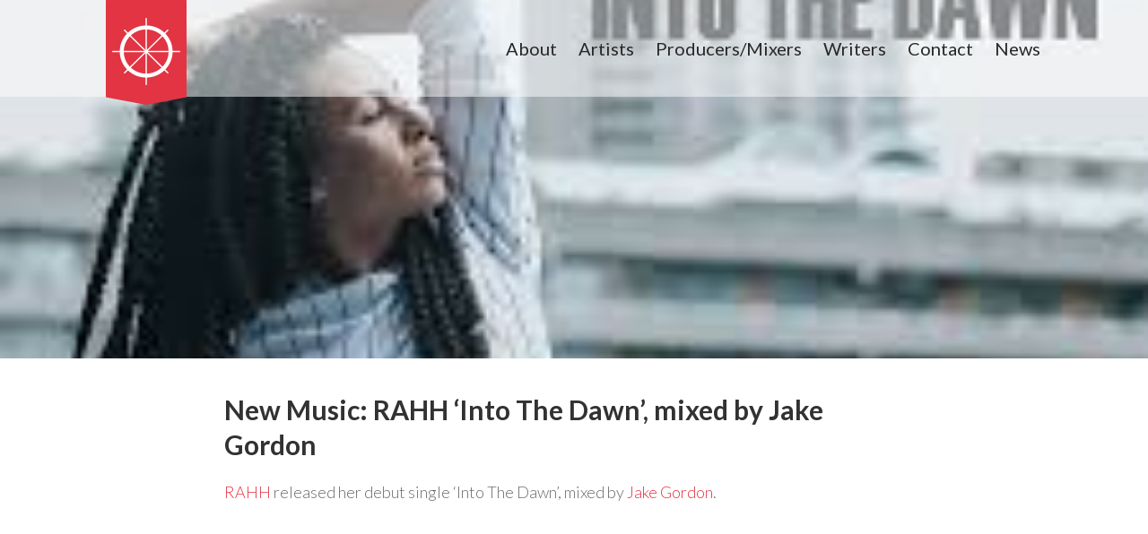

--- FILE ---
content_type: text/html; charset=UTF-8
request_url: https://piecesof8music.com/new-music-rahh-dawn/
body_size: 3837
content:
<!DOCTYPE html>
<html lang="en-US" prefix="og: http://ogp.me/ns#">
<head>
<meta charset="UTF-8" />
<meta name="viewport" content="width=device-width, initial-scale=1, maximum-scale=1">
<title>New Music: RAHH &#039;Into The Dawn&#039;, mixed by Jake Gordon - Pieces of 8 Music</title>
<!-- LINKS/CSS -->
<link rel="profile" href="http://gmpg.org/xfn/11" />
<link rel="stylesheet" type="text/css" media="all" href='//piecesof8music.com/wp-content/cache/wpfc-minified/31hvlkjb/43z6c.css' />
<link rel="stylesheet" type="text/css" href='https://fonts.googleapis.com/css?family=Lato:300,400,700,300italic,400italic,700italic' />
<link rel="pingback" href="https://piecesof8music.com/xmlrpc.php" />
<!-- JQUERY/SCRIPTS -->
<script type="e130567620610a96201f30de-text/javascript" src="https://ajax.googleapis.com/ajax/libs/jquery/1.10.0/jquery.min.js"></script>
<script type="e130567620610a96201f30de-text/javascript" src="https://piecesof8music.com/wp-content/themes/EtherStarkers/js/jquery.maximage.min.js"></script>
<script type="e130567620610a96201f30de-text/javascript" src="https://piecesof8music.com/wp-content/themes/EtherStarkers/js/main.js"></script>
<!-- This site is optimized with the Yoast SEO plugin v5.7.1 - https://yoast.com/wordpress/plugins/seo/ -->
<link rel="canonical" href="https://piecesof8music.com/new-music-rahh-dawn/" />
<meta property="og:locale" content="en_US" />
<meta property="og:type" content="article" />
<meta property="og:title" content="New Music: RAHH &#039;Into The Dawn&#039;, mixed by Jake Gordon - Pieces of 8 Music" />
<meta property="og:description" content="RAHH released her debut single &#8216;Into The Dawn&#8217;, mixed by Jake Gordon." />
<meta property="og:url" content="https://piecesof8music.com/new-music-rahh-dawn/" />
<meta property="og:site_name" content="Pieces of 8 Music" />
<meta property="article:section" content="Uncategorized" />
<meta property="article:published_time" content="2019-02-01T15:24:28+00:00" />
<meta property="article:modified_time" content="2021-07-27T11:57:51+00:00" />
<meta property="og:updated_time" content="2021-07-27T11:57:51+00:00" />
<meta property="og:image" content="https://piecesof8music.com/wp-content/uploads/2019/02/Allalaaditud-fail-1.jpg" />
<meta property="og:image:secure_url" content="https://piecesof8music.com/wp-content/uploads/2019/02/Allalaaditud-fail-1.jpg" />
<meta property="og:image:width" content="225" />
<meta property="og:image:height" content="225" />
<script type='application/ld+json'>{"@context":"http:\/\/schema.org","@type":"WebSite","@id":"#website","url":"https:\/\/piecesof8music.com\/","name":"Pieces of 8 Music","potentialAction":{"@type":"SearchAction","target":"https:\/\/piecesof8music.com\/?s={search_term_string}","query-input":"required name=search_term_string"}}</script>
<!-- / Yoast SEO plugin. -->
<link rel='dns-prefetch' href='//piecesof8music.com' />
<link rel='dns-prefetch' href='//s.w.org' />
<link rel="alternate" type="application/rss+xml" title="Pieces of 8 Music &raquo; Feed" href="https://piecesof8music.com/feed/" />
<link rel="alternate" type="application/rss+xml" title="Pieces of 8 Music &raquo; Comments Feed" href="https://piecesof8music.com/comments/feed/" />
<link rel="alternate" type="application/rss+xml" title="Pieces of 8 Music &raquo; New Music: RAHH &#8216;Into The Dawn&#8217;,  mixed by Jake Gordon Comments Feed" href="https://piecesof8music.com/new-music-rahh-dawn/feed/" />
<script type="e130567620610a96201f30de-text/javascript">
window._wpemojiSettings = {"baseUrl":"https:\/\/s.w.org\/images\/core\/emoji\/2.3\/72x72\/","ext":".png","svgUrl":"https:\/\/s.w.org\/images\/core\/emoji\/2.3\/svg\/","svgExt":".svg","source":{"concatemoji":"https:\/\/piecesof8music.com\/wp-includes\/js\/wp-emoji-release.min.js?ver=4.8.3"}};
!function(a,b,c){function d(a){var b,c,d,e,f=String.fromCharCode;if(!k||!k.fillText)return!1;switch(k.clearRect(0,0,j.width,j.height),k.textBaseline="top",k.font="600 32px Arial",a){case"flag":return k.fillText(f(55356,56826,55356,56819),0,0),b=j.toDataURL(),k.clearRect(0,0,j.width,j.height),k.fillText(f(55356,56826,8203,55356,56819),0,0),c=j.toDataURL(),b!==c&&(k.clearRect(0,0,j.width,j.height),k.fillText(f(55356,57332,56128,56423,56128,56418,56128,56421,56128,56430,56128,56423,56128,56447),0,0),b=j.toDataURL(),k.clearRect(0,0,j.width,j.height),k.fillText(f(55356,57332,8203,56128,56423,8203,56128,56418,8203,56128,56421,8203,56128,56430,8203,56128,56423,8203,56128,56447),0,0),c=j.toDataURL(),b!==c);case"emoji4":return k.fillText(f(55358,56794,8205,9794,65039),0,0),d=j.toDataURL(),k.clearRect(0,0,j.width,j.height),k.fillText(f(55358,56794,8203,9794,65039),0,0),e=j.toDataURL(),d!==e}return!1}function e(a){var c=b.createElement("script");c.src=a,c.defer=c.type="text/javascript",b.getElementsByTagName("head")[0].appendChild(c)}var f,g,h,i,j=b.createElement("canvas"),k=j.getContext&&j.getContext("2d");for(i=Array("flag","emoji4"),c.supports={everything:!0,everythingExceptFlag:!0},h=0;h<i.length;h++)c.supports[i[h]]=d(i[h]),c.supports.everything=c.supports.everything&&c.supports[i[h]],"flag"!==i[h]&&(c.supports.everythingExceptFlag=c.supports.everythingExceptFlag&&c.supports[i[h]]);c.supports.everythingExceptFlag=c.supports.everythingExceptFlag&&!c.supports.flag,c.DOMReady=!1,c.readyCallback=function(){c.DOMReady=!0},c.supports.everything||(g=function(){c.readyCallback()},b.addEventListener?(b.addEventListener("DOMContentLoaded",g,!1),a.addEventListener("load",g,!1)):(a.attachEvent("onload",g),b.attachEvent("onreadystatechange",function(){"complete"===b.readyState&&c.readyCallback()})),f=c.source||{},f.concatemoji?e(f.concatemoji):f.wpemoji&&f.twemoji&&(e(f.twemoji),e(f.wpemoji)))}(window,document,window._wpemojiSettings);
</script>
<style type="text/css">
img.wp-smiley,
img.emoji {
display: inline !important;
border: none !important;
box-shadow: none !important;
height: 1em !important;
width: 1em !important;
margin: 0 .07em !important;
vertical-align: -0.1em !important;
background: none !important;
padding: 0 !important;
}
</style>
<script type="e130567620610a96201f30de-text/javascript" src='https://piecesof8music.com/wp-content/themes/EtherStarkers/admin/ets.js?ver=4.8.3'></script>
<link rel='https://api.w.org/' href='https://piecesof8music.com/wp-json/' />
<link rel="EditURI" type="application/rsd+xml" title="RSD" href="https://piecesof8music.com/xmlrpc.php?rsd" />
<link rel="wlwmanifest" type="application/wlwmanifest+xml" href="https://piecesof8music.com/wp-includes/wlwmanifest.xml" /> 
<meta name="generator" content="WordPress 4.8.3" />
<link rel='shortlink' href='https://piecesof8music.com/?p=2651' />
<link rel="alternate" type="application/json+oembed" href="https://piecesof8music.com/wp-json/oembed/1.0/embed?url=https%3A%2F%2Fpiecesof8music.com%2Fnew-music-rahh-dawn%2F" />
<link rel="alternate" type="text/xml+oembed" href="https://piecesof8music.com/wp-json/oembed/1.0/embed?url=https%3A%2F%2Fpiecesof8music.com%2Fnew-music-rahh-dawn%2F&#038;format=xml" />
</head>
<body class="post-template-default single single-post postid-2651 single-format-standard">
<div id="header">
<div class="grid_3 logo">
<a href="https://piecesof8music.com"></a>
</div>
<div class="grid_9">
<div class="menu-main-container"><ul id="menu-main" class="menu"><li id="menu-item-14" class="menu-item menu-item-type-post_type menu-item-object-page menu-item-14"><a href="https://piecesof8music.com/about/">About</a></li>
<li id="menu-item-446" class="menu-item menu-item-type-post_type menu-item-object-page menu-item-446"><a href="https://piecesof8music.com/artists/">Artists</a></li>
<li id="menu-item-445" class="menu-item menu-item-type-post_type menu-item-object-page menu-item-445"><a title="Producer " href="https://piecesof8music.com/producers/">Producers/Mixers</a></li>
<li id="menu-item-3932" class="menu-item menu-item-type-post_type menu-item-object-page menu-item-3932"><a href="https://piecesof8music.com/writers/">Writers</a></li>
<li id="menu-item-20" class="menu-item menu-item-type-post_type menu-item-object-page menu-item-20"><a href="https://piecesof8music.com/contact/">Contact</a></li>
<li id="menu-item-1256" class="menu-item menu-item-type-post_type menu-item-object-page menu-item-1256"><a href="https://piecesof8music.com/news/">News</a></li>
</ul></div>	</div>
</div>
<a href="javascript:;" id="menu_btn">
<div class="lines"></div>
</a>
<div id="menu">
<div class="links">
<ul id="menu-main-1" class="menu"><li class="menu-item menu-item-type-post_type menu-item-object-page menu-item-14"><a href="https://piecesof8music.com/about/">About</a></li>
<li class="menu-item menu-item-type-post_type menu-item-object-page menu-item-446"><a href="https://piecesof8music.com/artists/">Artists</a></li>
<li class="menu-item menu-item-type-post_type menu-item-object-page menu-item-445"><a title="Producer " href="https://piecesof8music.com/producers/">Producers/Mixers</a></li>
<li class="menu-item menu-item-type-post_type menu-item-object-page menu-item-3932"><a href="https://piecesof8music.com/writers/">Writers</a></li>
<li class="menu-item menu-item-type-post_type menu-item-object-page menu-item-20"><a href="https://piecesof8music.com/contact/">Contact</a></li>
<li class="menu-item menu-item-type-post_type menu-item-object-page menu-item-1256"><a href="https://piecesof8music.com/news/">News</a></li>
</ul>	</div>
</div>
<div id="page_title" class="news" style="background-image:url(https://piecesof8music.com/wp-content/uploads/2019/02/Allalaaditud-fail-1.jpg);"></div>
<div class="container_12 loop" id="page_content">
<div class="grid_10 prefix_1">
<div class="user-content post-2651 post type-post status-publish format-standard has-post-thumbnail hentry category-uncategorized">
<h1 class="small"><a href="https://piecesof8music.com/new-music-rahh-dawn/" title="Permalink to New Music: RAHH &#8216;Into The Dawn&#8217;,  mixed by Jake Gordon" rel="bookmark">New Music: RAHH &#8216;Into The Dawn&#8217;,  mixed by Jake Gordon</a></h1>
<p><a href="https://www.facebook.com/iamrahhmusic/">RAHH</a> released her debut single &#8216;Into The Dawn&#8217;, mixed by <a href="https://piecesof8music.com/roster/jake-gordon/">Jake Gordon</a>.</p>
<p><iframe width="100%" height="380" allowtransparency="true" frameborder="0" allow="encrypted-media" title="Spotify Embed: Into The Dawn" src="https://open.spotify.com/embed/track/2qBVqgyukvQbxEw2khB2U0?si=oMrsIUBCTy2AVqFbSTEUag"></iframe></p>
<span class="date">Posted on 01/02/2019</span>
</div>
</div>
</div>

<div id="footer">
<div class="footer2">
<div class="container_12">
<div class="grid_5">
&copy; Pieces of 8 Music | <a href="/cdn-cgi/l/email-protection#7b12151d143b0b121e181e08141d43160e08121855181416"><span class="__cf_email__" data-cfemail="9df4f3fbf2ddedf4f8fef8eef2fba5f0e8eef4feb3fef2f0">[email&#160;protected]</span></a>
</div>
<div class="grid_2 footer-social textcenter">
<a href="http://facebook.com/piecesof8music" target="_blank">
<img src="https://piecesof8music.com/wp-content/themes/EtherStarkers/images/footer-fb.png"/>
</a>
<a href="https://twitter.com/piecesof8music" target="_blank">
<img src="https://piecesof8music.com/wp-content/themes/EtherStarkers/images/footer-twitter.png"/>
</a>
<a href="https://www.instagram.com/piecesof8music/" target="_blank">
<img src="https://piecesof8music.com/wp-content/themes/EtherStarkers/images/footer-instagram.png"/>
</a>
</div>
<div class="grid_5 textright"> 
<a href="https://piecesof8music.com/sitemap">Sitemap</a> | 
<a href="https://piecesof8music.com/privacy">Privacy</a> | 
<a href="https://piecesof8music.com/terms">Terms</a> | 
<a href="https://ethercreative.co.uk/" target="_blank">Site by Ether</a>
</div>
</div>
</div>
</div>
<script data-cfasync="false" src="/cdn-cgi/scripts/5c5dd728/cloudflare-static/email-decode.min.js"></script><script type="e130567620610a96201f30de-text/javascript">
(function(i,s,o,g,r,a,m){i['GoogleAnalyticsObject']=r;i[r]=i[r]||function(){
(i[r].q=i[r].q||[]).push(arguments)},i[r].l=1*new Date();a=s.createElement(o),
m=s.getElementsByTagName(o)[0];a.async=1;a.src=g;m.parentNode.insertBefore(a,m)
})(window,document,'script','//www.google-analytics.com/analytics.js','ga');
ga('create', 'UA-861278-10', 'piecesof8music.com');
ga('send', 'pageview');
</script>
<script type="e130567620610a96201f30de-text/javascript" src='https://piecesof8music.com/wp-includes/js/comment-reply.min.js?ver=4.8.3'></script>
<script type="e130567620610a96201f30de-text/javascript" src='https://piecesof8music.com/wp-includes/js/wp-embed.min.js?ver=4.8.3'></script>
<script src="/cdn-cgi/scripts/7d0fa10a/cloudflare-static/rocket-loader.min.js" data-cf-settings="e130567620610a96201f30de-|49" defer></script><script defer src="https://static.cloudflareinsights.com/beacon.min.js/vcd15cbe7772f49c399c6a5babf22c1241717689176015" integrity="sha512-ZpsOmlRQV6y907TI0dKBHq9Md29nnaEIPlkf84rnaERnq6zvWvPUqr2ft8M1aS28oN72PdrCzSjY4U6VaAw1EQ==" data-cf-beacon='{"version":"2024.11.0","token":"41bdf9c7607e405db671934e79a96bf4","r":1,"server_timing":{"name":{"cfCacheStatus":true,"cfEdge":true,"cfExtPri":true,"cfL4":true,"cfOrigin":true,"cfSpeedBrain":true},"location_startswith":null}}' crossorigin="anonymous"></script>
</body>
</html><!-- WP Fastest Cache file was created in 0.04184889793396 seconds, on 05-12-25 1:38:22 --><!-- via php -->

--- FILE ---
content_type: text/css
request_url: https://piecesof8music.com/wp-content/cache/wpfc-minified/31hvlkjb/43z6c.css
body_size: 8379
content:
*,html,body,div,dl,dt,dd,ul,ol,li,h1,h2,h3,h4,h5,h6,pre,form,label,fieldset,input,p,blockquote,th,td{margin:0;padding:0}table{border-collapse:collapse;border-spacing:0}fieldset,img{border:0}address,caption,cite,code,dfn,em,strong,th,var{font-style:normal;font-weight:normal}ol,ul,li{list-style:none}caption,th{text-align:left}h1,h2,h3,h4,h5,h6{font-size:100%;font-weight:normal}q:before,q:after{content:''}strong{font-weight:bold}em{font-style:italic}a img{border:0}.desktop{display:block}.ipad,.mobile{display:none}
.container_12,.container_16{margin-left:auto;margin-right:auto;width:960px}.grid_1,.grid_2,.grid_3,.grid_4,.grid_5,.grid_6,.grid_7,.grid_8,.grid_9,.grid_10,.grid_11,.grid_12,.grid_13,.grid_14,.grid_15,.grid_16{display:inline;float:left;margin-left:10px;margin-right:10px}.pull_1,.pull_2,.pull_3,.pull_4,.pull_5,.pull_6,.pull_7,.pull_8,.pull_9,.pull_10,.pull_11,.pull_12,.pull_13,.pull_14,.pull_15,.push_1,.push_2,.push_3,.push_4,.push_5,.push_6,.push_7,.push_8,.push_9,.push_10,.push_11,.push_12,.push_13,.push_14,.push_15{position:relative}.container_12 .grid_3,.container_16 .grid_4{width:220px}.container_12 .grid_6,.container_16 .grid_8{width:460px}.container_12 .grid_9,.container_16 .grid_12{width:700px}.container_12 .grid_12,.container_16 .grid_16{width:940px}.alpha{margin-left:0}.omega{margin-right:0}.container_12 .grid_1{width:60px}.container_12 .grid_2{width:140px}.container_12 .grid_4{width:300px}.container_12 .grid_5{width:380px}.container_12 .grid_7{width:540px}.container_12 .grid_8{width:620px}.container_12 .grid_10{width:780px}.container_12 .grid_11{width:860px}.container_16 .grid_1{width:40px}.container_16 .grid_2{width:100px}.container_16 .grid_3{width:160px}.container_16 .grid_5{width:280px}.container_16 .grid_6{width:340px}.container_16 .grid_7{width:400px}.container_16 .grid_9{width:520px}.container_16 .grid_10{width:580px}.container_16 .grid_11{width:640px}.container_16 .grid_13{width:760px}.container_16 .grid_14{width:820px}.container_16 .grid_15{width:880px}.container_12 .prefix_3,.container_16 .prefix_4{padding-left:240px}.container_12 .prefix_6,.container_16 .prefix_8{padding-left:480px}.container_12 .prefix_9,.container_16 .prefix_12{padding-left:720px}.container_12 .prefix_1{padding-left:80px}.container_12 .prefix_2{padding-left:160px}.container_12 .prefix_4{padding-left:320px}.container_12 .prefix_5{padding-left:400px}.container_12 .prefix_7{padding-left:560px}.container_12 .prefix_8{padding-left:640px}.container_12 .prefix_10{padding-left:800px}.container_12 .prefix_11{padding-left:880px}.container_16 .prefix_1{padding-left:60px}.container_16 .prefix_2{padding-left:120px}.container_16 .prefix_3{padding-left:180px}.container_16 .prefix_5{padding-left:300px}.container_16 .prefix_6{padding-left:360px}.container_16 .prefix_7{padding-left:420px}.container_16 .prefix_9{padding-left:540px}.container_16 .prefix_10{padding-left:600px}.container_16 .prefix_11{padding-left:660px}.container_16 .prefix_13{padding-left:780px}.container_16 .prefix_14{padding-left:840px}.container_16 .prefix_15{padding-left:900px}.container_12 .suffix_3,.container_16 .suffix_4{padding-right:240px}.container_12 .suffix_6,.container_16 .suffix_8{padding-right:480px}.container_12 .suffix_9,.container_16 .suffix_12{padding-right:720px}.container_12 .suffix_1{padding-right:80px}.container_12 .suffix_2{padding-right:160px}.container_12 .suffix_4{padding-right:320px}.container_12 .suffix_5{padding-right:400px}.container_12 .suffix_7{padding-right:560px}.container_12 .suffix_8{padding-right:640px}.container_12 .suffix_10{padding-right:800px}.container_12 .suffix_11{padding-right:880px}.container_16 .suffix_1{padding-right:60px}.container_16 .suffix_2{padding-right:120px}.container_16 .suffix_3{padding-right:180px}.container_16 .suffix_5{padding-right:300px}.container_16 .suffix_6{padding-right:360px}.container_16 .suffix_7{padding-right:420px}.container_16 .suffix_9{padding-right:540px}.container_16 .suffix_10{padding-right:600px}.container_16 .suffix_11{padding-right:660px}.container_16 .suffix_13{padding-right:780px}.container_16 .suffix_14{padding-right:840px}.container_16 .suffix_15{padding-right:900px}.container_12 .push_3,.container_16 .push_4{left:240px}.container_12 .push_6,.container_16 .push_8{left:480px}.container_12 .push_9,.container_16 .push_12{left:720px}.container_12 .push_1{left:80px}.container_12 .push_2{left:160px}.container_12 .push_4{left:320px}.container_12 .push_5{left:400px}.container_12 .push_7{left:560px}.container_12 .push_8{left:640px}.container_12 .push_10{left:800px}.container_12 .push_11{left:880px}.container_16 .push_1{left:60px}.container_16 .push_2{left:120px}.container_16 .push_3{left:180px}.container_16 .push_5{left:300px}.container_16 .push_6{left:360px}.container_16 .push_7{left:420px}.container_16 .push_9{left:540px}.container_16 .push_10{left:600px}.container_16 .push_11{left:660px}.container_16 .push_13{left:780px}.container_16 .push_14{left:840px}.container_16 .push_15{left:900px}.container_12 .pull_3,.container_16 .pull_4{left:-240px}.container_12 .pull_6,.container_16 .pull_8{left:-480px}.container_12 .pull_9,.container_16 .pull_12{left:-720px}.container_12 .pull_1{left:-80px}.container_12 .pull_2{left:-160px}.container_12 .pull_4{left:-320px}.container_12 .pull_5{left:-400px}.container_12 .pull_7{left:-560px}.container_12 .pull_8{left:-640px}.container_12 .pull_10{left:-800px}.container_12 .pull_11{left:-880px}.container_16 .pull_1{left:-60px}.container_16 .pull_2{left:-120px}.container_16 .pull_3{left:-180px}.container_16 .pull_5{left:-300px}.container_16 .pull_6{left:-360px}.container_16 .pull_7{left:-420px}.container_16 .pull_9{left:-540px}.container_16 .pull_10{left:-600px}.container_16 .pull_11{left:-660px}.container_16 .pull_13{left:-780px}.container_16 .pull_14{left:-840px}.container_16 .pull_15{left:-900px}.clearfix:after,.clearfix:before,.container_12:after,.container_12:before,.container_16:after,.container_16:before{content:".";display:block;overflow:hidden;visibility:hidden;font-size:0;line-height:0;width:0;height:0}.clearfix:after,.container_12:after,.container_16:after{clear:both}.clearfix,.container_12,.container_16{zoom:1}body,html{min-width:768px;height:100%}body{font-size:16px;background:#fff;color:#282828;line-height:1.5em;font-family:Lato,Helvetica Neue,Helvetica,Arial,sans-serif;text-rendering:optimizeLegibility;-webkit-font-smoothing:antialiased}body.single-roster #header{background:hsla(0,0%,100%,.7)}h1,h2,h3,h4,h5,h6{line-height:1.3;font-weight:700;margin-bottom:20px}h1{font-size:36px}h2{font-size:30px}h3{font-size:24px}h4{color:#fff;font-size:22px}p{line-height:1.5;margin-bottom:10px}a{color:#e33444;text-decoration:none}a.underline:hover{text-decoration:underline}.textleft{text-align:left}.textcenter{text-align:center}.textright{text-align:right}.alignright{float:right}.alignleft{float:left}.page-content{padding:50px 0}.wheel-small{clear:both;width:50px;height:50px;margin:auto;display:block;background:url(//piecesof8music.com/wp-content/themes/EtherStarkers/images/wheel-small.png)}.wheel-small.margin{margin:20px auto}input,textarea{width:100%;outline:none;font-size:16px;background:none;font-family:Lato,Helvetica Neue,Helvetica,Arial,sans-serif;box-sizing:border-box;border:1px solid #c4c4c4;padding:.55em .75em .65em;color:#303030;-webkit-font-smoothing:antialiased}input[type=email],input[type=submit],input[type=tel],input[type=text],textarea{-webkit-appearance:none}::-webkit-input-placeholder{color:#303030}:-moz-placeholder,::-moz-placeholder{color:#303030}:-ms-input-placeholder{color:#303030}textarea{display:block;min-height:180px}.button,button,input[type=submit]{width:auto;color:#fff;font-weight:700;text-align:center;background:#e33444;border:1px solid #e33444;cursor:pointer;transition:all .5s ease}.button:hover,button:hover,input[type=submit]:hover{background:#c83240}.button:active,button:active,input[type=submit]:active{box-shadow:inset 0 1px 3px 1px rgba(0,0,0,.3)}div.row{width:100%;font-size:0;margin-bottom:20px}div.row div.field{width:48.5%;font-size:16px;display:inline-block}div.row div.field:first-child{margin-right:3%}#header{z-index:50;height:108px;padding:0 100px;position:relative;background:hsla(0,0%,100%,.5)}#header .logo{float:left;height:108px}#header .logo a{background:url(//piecesof8music.com/wp-content/themes/EtherStarkers/images/logo-small.png) no-repeat;height:120px;width:106px;display:block;-webkit-animation:logo 1s;animation:logo 1s;background-size:cover}#header .logo img{margin-bottom:-15px}#header .grid_9{float:right}#header ul.menu{float:right;font-size:20px;line-height:108px}#header ul.menu li{display:inline;padding:0 10px;font-weight:400;text-align:right}#header ul.menu li a{color:#282828}.home #header,.page-template-page-home-new #header{display:none;background:none}.home #header ul.menu li a,.page-template-page-home-new #header ul.menu li a{color:#fff;text-shadow:0 1px 1px #000}a#menu_btn{width:33px;height:25px;display:none;position:absolute;right:30px;top:43px;z-index:1000}a#menu_btn div.lines{background:#e63340;width:33px;height:5px;margin:10px 0;position:relative;transition:all .3s ease}a#menu_btn div.lines:after,a#menu_btn div.lines:before{content:"";background:#e63340;width:33px;height:5px;display:block;position:absolute;transition:all .3s ease}a#menu_btn div.lines:before{top:-10px}a#menu_btn div.lines:after{top:10px}a#menu_btn.active div.lines{background:none}a#menu_btn.active div.lines:after,a#menu_btn.active div.lines:before{background:#fff;top:0}a#menu_btn.active div.lines:before{transform:rotate(-45deg)}a#menu_btn.active div.lines:after{transform:rotate(45deg)}@media only screen and (max-width:767px){a#menu_btn{display:block}}body.home a#menu_btn div.lines,body.home a#menu_btn div.lines:after,body.home a#menu_btn div.lines:before{background:#fff}div#menu{background:#e33444;display:none;position:fixed;left:0;right:0;top:0;bottom:0;z-index:500}div#menu div.links{height:100%}div#menu div.links ul{float:left;position:relative;left:50%;top:50%;color:#fff;text-align:center;transform:translate(-50%,-50%)}div#menu div.links ul li{padding-top:25px;opacity:0;filter:alpha(opacity = 0);transform:translate3d(0,-50%,0);transition:all .3s ease}div#menu div.links ul li:first-child{padding-top:0}div#menu div.links ul li:first-child a:before{display:none}div#menu div.links ul li.active{opacity:1;filter:alpha(opacity = 100);transform:translateZ(0)}div#menu div.links ul li p{font-size:31px;line-height:1.3em}div#menu div.links ul li p a{color:#fff}div#menu div.links ul li a{display:block;position:relative;margin-top:25px;opacity:1;filter:alpha(opacity = 50);font-size:34px;color:#fff;line-height:1em;transition:opacity .3s ease}div#menu div.links ul li a:before{content:"";background:#fff;width:56px;height:1px;position:absolute;left:50%;top:-26px;margin-left:-28px}div#menu div.links ul li a:hover{text-decoration:underline}div#menu div.links ul li span{display:block;font-size:20px;font-weight:400;font-style:italic}@media only screen and (max-height:830px){div#menu div.links ul li{padding-top:15px}div#menu div.links ul li p{font-size:30px;line-height:1.8em}div#menu div.links ul li p.desktop{display:none}div#menu div.links ul li p.mobile{display:block}div#menu div.links ul li p a{opacity:1}div#menu div.links ul li a{margin-top:0;font-size:30px;line-height:1.5em}div#menu div.links ul li a:before{top:-5px}div#menu div.links ul li span{display:none}}#hero{width:100%;height:80%;top:-230px;display:table;background:#000;position:relative;margin-bottom:-230px;background:url(//piecesof8music.com/wp-content/themes/EtherStarkers/images/slide_home.jpg) no-repeat 50%;background-size:cover;min-height:790px}#hero h1,#hero h2,#hero h3,#hero h4,#hero h5,#hero h6{margin-bottom:0}#hero ul#slider,#hero ul#slider li.slide{top:0;left:0;right:0;bottom:0;z-index:1;position:absolute}#hero .video{z-index:10;width:100%;height:100%;display:table;overflow:hidden;min-height:800px;position:relative;margin-bottom:-148px}#hero .video .container_12{width:100%;display:table-cell;vertical-align:middle;padding-bottom:148px}#hero .video .container_12 .grid_10{float:none;margin:auto}#hero .video .container_12 img{margin-bottom:20px}#hero .video .container_12 p{color:#fff;height:115px;font-size:38px;font-weight:700;margin-bottom:-115px;text-shadow:0 1px 3px rgba(0,0,0,.3)}#hero .video .container_12 a.roster{color:#fff;display:block;font-size:28px;font-weight:700;line-height:46px;margin:30px auto;width:250px;height:50px;border:2px solid #fff}#hero .bar{z-index:10;height:145px;position:relative;border-top:5px solid #282828}#hero .bar .col-50{width:50%;float:left}#hero .bar .col-50 h1{color:#fff;font-size:40px;font-weight:300;line-height:145px;text-transform:uppercase}#hero .bar .col-50.artists{background:#e33444;text-align:right}#hero .bar .col-50.artists h1{margin-right:40px;padding-right:110px;background:url(//piecesof8music.com/wp-content/themes/EtherStarkers/images/icon-artists.png) no-repeat 100%}#hero .bar .col-50.producers{background:#c12c3a}#hero .bar .col-50.producers h1{margin-left:40px;padding-left:110px;background:url(//piecesof8music.com/wp-content/themes/EtherStarkers/images/icon-producers.png) no-repeat 0}.home-about{font-size:18px;font-weight:300;margin-bottom:30px}.home-roster{margin:30px auto -45px}.home-roster h2{margin-bottom:40px}.home-roster ul.roster li{overflow:hidden}.home-roster ul.roster li div.image{height:270px;background:#000}#page_title{top:-108px;width:100%;height:400px;position:relative;text-align:center;margin-bottom:-70px;background:url(//piecesof8music.com/wp-content/themes/EtherStarkers/images/pagetitle-news.jpg) no-repeat 50%;background-size:cover}#page_title h1{line-height:1.3;margin-top:200px}#page_title h1,.page-title{font-size:38px;font-weight:300}.page-title{margin-bottom:20px}.archive-description{font-size:24px;font-weight:300;text-align:center;margin-bottom:20px}.user-content{font-size:18px;font-weight:300;padding-right:30px}.user-content p{margin-bottom:15px}#page_content.loop .post.user-content{margin-bottom:30px;padding-bottom:30px;border-bottom:2px solid #cecece}#page_content.loop .post.user-content h1{font-size:40px}#page_content.loop .post.user-content h1 a{color:#323232}#page_content.loop .post.user-content h1.small{font-size:30px}#page_content.loop .post.user-content p{color:#6a6a6a;font-weight:300;margin-bottom:25px}#page_content.loop .post.user-content span.date{color:#6a6a6a;font-size:12px}#page_content.loop .post.user-content:last-child{border-bottom:none}#page_content.contact{z-index:100;position:relative}#page_content.contact .grid_10{margin-top:92px;background:#fff;margin-left:90px;margin-bottom:100px}#page_content.contact .grid_10 form{width:80%;margin:30px auto auto;text-align:center}#page_content.contact .grid_10 form h1{margin-bottom:15px}#page_content.contact .grid_10 form p{font-size:20px;font-weight:300;margin-bottom:35px}#page_content.contact .response{color:#fff;width:780px;display:block;padding:10px 0;font-size:16px;font-weight:600;position:relative;margin-left:-80px;margin-bottom:20px;background:#e33444}#page_content.contact .response.error:after,#page_content.contact .response.error:before{width:24px;height:24px;content:"!";color:#e33444;background:#fff;position:absolute;border-radius:100%}#page_content.contact .response.error:before{left:10px}#page_content.contact .response.error:after{right:10px}#page_content.page{padding:25px 0 45px}#page_content.page p{font-size:18px}#page_content.page-404{padding:100px 0}#page_content.page-404 form#searchform,#page_content.page-search form#searchform{margin:20px 0}#page_content.page-404 form#searchform>div,#page_content.page-search form#searchform>div{font-size:0}#page_content.page-404 form#searchform>div>*,#page_content.page-search form#searchform>div>*{font-size:16px;vertical-align:top;display:inline-block}#page_content.page-404 form#searchform label,#page_content.page-search form#searchform label{background:#323232;line-height:40px;font-weight:700;padding:0 10px;color:#fff}#page_content.page-404 form#searchform input[type=text],#page_content.page-search form#searchform input[type=text]{width:360px;border-width:1px 0}#page_content .sidebar>div{margin-bottom:30px}#page_content .sidebar h3{color:#323232;font-size:22px;margin-bottom:15px;padding-bottom:15px;border-bottom:2px solid #cecece}ul.roster{font-size:0;margin:20px 0 40px;text-align:center;zoom:1}ul.roster li{background-position:50%;float:none;font-size:16px;position:relative;margin-bottom:8px;display:inline-block;overflow:hidden;margin-top:20px!important}ul.roster li:first-child{margin-top:0!important}ul.roster li div.image{height:270px;background:#000}ul.roster li img{opacity:1;display:block;transition:opacity .45s ease}ul.roster li a{display:block;position:relative}ul.roster li .fill{position:absolute;left:0;right:0;top:0;bottom:0}ul.roster li:hover img{opacity:0;-ms-filter:"progid:DXImageTransform.Microsoft.Alpha(Opacity=0)";filter:alpha(opacity=0)}ul.roster li:hover div.hover{opacity:1}ul.roster li:hover div.hover span{transform:translate3d(0,-50%,0)}ul.roster li div.hover{background:rgba(0,0,0,.3);overflow:hidden;opacity:0;transition:opacity .45s ease}ul.roster li div.hover span{padding:15px;top:50%;bottom:auto;font-size:16px;color:#fff;transform:translate3d(0,-38%,0);transition:.45s ease}ul.roster li .text{margin-top:10px}ul.roster li .text h4{color:#161616;margin-bottom:0;font-size:18px}ul.roster li .text span.job-title{color:#161616;font-size:14px}#feature_photo{top:-108px;width:100%;height:670px;overflow:hidden;position:relative;margin-bottom:-110px;background-size:cover;background-repeat:no-repeat;background-position:50%}#feature_photo.co-writer:after,#feature_photo.contact:after,#feature_photo.engineer:after,#feature_photo.mixer:after,#feature_photo.producer:after,#feature_photo.producers-engineers-mixers:after,#feature_photo.producers-mixers:after{width:100%;content:"";z-index:100;height:260px;bottom:-44px;display:block;position:absolute;background-image:linear-gradient(bottom,#fff 25%,hsla(0,0%,100%,0));background-image:-webkit-linear-gradient(bottom,#fff 25%,hsla(0,0%,100%,0));border-bottom:10px solid #fff}#feature_photo.co-writer ul#gallery.animate li,#feature_photo.engineer ul#gallery.animate li,#feature_photo.mixer ul#gallery.animate li,#feature_photo.producers-engineers-mixers ul#gallery.animate li,#feature_photo.producers-mixers ul#gallery.animate li,#feature_photo.producer ul#gallery.animate li{transition:transform 35s linear}#feature_photo.contact ul#gallery.animate li{transition:transform 55s linear}#feature_photo.co-writer,#feature_photo.engineer,#feature_photo.mixer,#feature_photo.producer,#feature_photo.producers-engineers-mixers,#feature_photo.producers-mixers{height:600px;margin-bottom:-250px;border-bottom:2px solid #fff}#feature_photo.contact{top:0;height:800px;margin-bottom:0;position:absolute}#page_content.roster{z-index:100;position:relative;padding-bottom:60px;margin-top:160px}#page_content.roster.producer .page-title{margin-bottom:80px}#page_content.roster .center h1.page-title{text-align:center}#page_content.artist,#page_content.writer,ul.track-list{margin-top:20px}ul.track-list{padding:20px;border-radius:5px;box-sizing:border-box;border:1px solid #d7d7d7}ul.track-list li.track{overflow:hidden;min-height:60px;margin-bottom:10px;padding-bottom:10px;border-bottom:1px solid #d7d7d7}ul.track-list li.track>*{float:left;cursor:pointer}ul.track-list li.track div.photo{width:60px;height:60px;background:#000}ul.track-list li.track div.meta{width:298px;height:60px;display:table;font-size:12px;line-height:1.35;padding-left:20px}ul.track-list li.track div.meta>div{display:table-cell;vertical-align:middle}ul.track-list li.track div.meta span{display:block}ul.track-list li.track div.meta span.artist{font-weight:700}ul.track-list li.track div.controls{width:40px;padding-top:10px}ul.track-list li.track div.controls a{width:40px;height:40px;display:block}ul.track-list li.track div.controls a.play{background:url(//piecesof8music.com/wp-content/themes/EtherStarkers/images/icon-controls-play.png) no-repeat 50%}ul.track-list li.track div.controls a.pause{background:url(//piecesof8music.com/wp-content/themes/EtherStarkers/images/icon-controls-pause.png) no-repeat 50%}ul.track-list li.track div.desc,ul.track-list li.track div.embed{width:100%;margin-top:10px;padding-top:10px;border-top:1px dashed #efefef}ul.track-list li.track div.desc p,ul.track-list li.track div.embed p{font-size:14px}ul.track-list li.track div.desc p:last-child,ul.track-list li.track div.embed p:last-child{margin-bottom:0}ul.track-list li.track:last-child{margin-bottom:0;padding-bottom:0;border-bottom:none}ul.social-networks{margin:30px 0;text-align:center}ul.social-networks li{width:25px;height:25px;opacity:.5;margin:0 5px;-webkit-border-radius:100%;-webkit-background-clip:padding-box;-moz-border-radius:100%;-moz-background-clip:padding;border-radius:100%;background-clip:padding-box;display:inline-block;transition:all .5s ease;background-size:cover}@media only screen and (max-width:767px){ul.social-networks li{width:33px;height:33px}}ul.social-networks li:hover{opacity:1}ul.social-networks li a{width:100%;height:100%;display:inline-block}ul.social-networks li.soundcloud{background-image:url(//piecesof8music.com/wp-content/themes/EtherStarkers/images/icon-social-soundcloud.png)}ul.social-networks li.twitter{background-image:url(//piecesof8music.com/wp-content/themes/EtherStarkers/images/icon-social-twitter.png)}ul.social-networks li.facebook{background-image:url(//piecesof8music.com/wp-content/themes/EtherStarkers/images/icon-social-facebook.png)}ul.social-networks li.youtube{background-image:url(//piecesof8music.com/wp-content/themes/EtherStarkers/images/icon-social-youtube.png)}ul.social-networks li.instagram{background-image:url(//piecesof8music.com/wp-content/themes/EtherStarkers/images/icon-social-instagram.png)}ul.social-networks li.tiktok{background-image:url(//piecesof8music.com/wp-content/themes/EtherStarkers/images/icon-social-tiktok.png)}ul.social-networks li.url{background-image:url(//piecesof8music.com/wp-content/themes/EtherStarkers/images/icon-social-url.png)}a.pdf-download{height:40px;font-size:20px;font-weight:300;margin-top:20px;text-indent:30px;line-height:40px;text-align:center;display:inline-block;background:url(//piecesof8music.com/wp-content/themes/EtherStarkers/images/icon-pdf-download.png) no-repeat 0}a.pdf-download:hover{font-weight:600}ul#gallery,ul#slider{top:0;left:0;right:0;bottom:0;z-index:1;font-size:0;line-height:1;position:absolute}ul#gallery{right:-200px;background:#fff}ul#gallery li{font-size:0;width:200px;height:200px;display:inline-block}ul#gallery img{width:100%!important;height:auto!important;display:block}@media only screen and (max-width:767px){ul#gallery{right:0!important}ul#gallery li{width:33.333%;height:auto}}ul#slider{background:#000}ul#slider li{top:0;left:0;right:0;bottom:0;opacity:0;position:absolute;background-size:cover;transition:all 1.5s ease;background-position:50%}ul#slider li.active{opacity:1}#footer{z-index:100;position:relative}#footer .footer1{color:#fff;height:290px;padding-top:20px;background:#282828}#footer .footer1 div.grid_6>div{padding:50px 25px}#footer .footer1 div.grid_6>div h2{color:#fff;font-size:32px}#footer .footer1 div.grid_6>div ul{padding:20px;border-color:#535353;border-style:solid;border-width:1px 0}#footer .footer1 div.grid_6>div ul.contact-details{font-size:28px;padding:10px 20px;min-height:102px}#footer .footer1 div.grid_6>div ul.contact-details li{font-weight:300;line-height:100px}#footer .footer1 div.grid_6>div ul.contact-details li a{display:block;color:#fff}#footer .footer1 div.grid_6>div ul.contact-details li a:hover{color:#e33444}#footer .footer1 div.grid_6>div ul.twitter{font-size:16px;line-height:1.6;min-height:82px}#footer .footer1 div.grid_6>div ul.twitter a{font-weight:700}#footer .footer2{width:100%;color:#fff;height:115px;font-size:14px;line-height:115px;background:#202020}#footer .footer2 a{color:#fff;padding:0 4px}#footer .footer2 div.footer-social{white-space:nowrap}#footer .footer2 div.footer-social a:first-child{padding-left:0}#footer .footer2 div.footer-social a:last-child{padding-right:0}#footer .footer2 div.footer-social img{width:25px;vertical-align:middle;opacity:.5;transition:all .5s ease}@media only screen and (max-width:767px){#footer .footer2 div.footer-social img{width:33px}}#footer .footer2 div.footer-social img:hover{opacity:1}div#home .fill{position:absolute;left:0;right:0;top:0;bottom:0}div#home div.header{position:absolute;left:30px;top:0;z-index:100;text-align:center}div#home div.header img{height:200px}@media only screen and (max-width:1024px){div#home div.header{right:30px;text-align:left}div#home div.header img{height:180px}}@media only screen and (max-width:512px){div#home div.header img{height:130px}}@media only screen and (max-width:1024px){div#home div.header div.menu-main-container{float:right}}div#home div.header div.menu-main-container ul{margin-top:20px}@media only screen and (max-width:767px){div#home div.header div.menu-main-container ul{display:none}}div#home div.header div.menu-main-container ul li{margin-top:10px}div#home div.header div.menu-main-container ul li a{font-size:16px;color:#fff;text-transform:uppercase;line-height:1em}div#home div.header div.menu-main-container ul li a:hover{text-decoration:underline}div#home div.hero{background:#000;height:770px;height:100vh;min-height:600px;position:relative;box-sizing:border-box}div#home div.hero div.slide{opacity:0;pointer-events:none;z-index:1;transition:opacity .9s ease}@media only screen and (max-width:1024px){div#home div.hero div.slide a{padding-top:93px}}div#home div.hero div.slide.active{opacity:1;pointer-events:all}div#home div.hero div.slide.z-index{z-index:2}div#home div.hero div.slide div.bg{background-size:cover;background-position:50%;opacity:.7;pointer-events:none}div#home div.hero div.slide div.bg iframe{width:100%;height:100%}div#home div.hero div.slide div.table{width:100%;height:100%;display:table}div#home div.hero div.slide div.table div.center{display:table-cell;vertical-align:middle}div#home div.hero div.slide div.text{width:80%;max-width:460px;position:relative;margin:0 auto}div#home div.hero div.slide div.text div.img{background:#fff;width:92%;margin:0 auto}div#home div.hero div.slide div.text div.img img{display:block}div#home div.hero div.slide div.text span{width:100%;display:block;margin-top:5%;font-size:24px;color:#fff;text-align:center;line-height:1.3em}div#home div.hero div.slide div.text span.video{font-size:38px}@media only screen and (max-width:767px){div#home div.hero div.slide div.text span.video{font-size:30px!important}}@media only screen and (max-width:767px){div#home div.hero div.slide div.text span{font-size:20px!important}}div#home div.hero a.down{width:80px;height:80px;position:absolute;left:50%;bottom:0;z-index:100;margin-left:-40px;text-align:center;line-height:80px}div#home div.hero a.down:hover img{transform:translate3d(0,20%,0)}div#home div.hero a.down img{margin-top:-3px;vertical-align:middle;transition:transform .2s ease}div#home div#body{padding:3% 0}div#home div#body div.intro{padding:0 10%;text-align:center}div#home div#body div.intro h2{font-size:30px;font-weight:300;line-height:1em}div#home div#body div.intro p{margin:20px 0 0;font-size:18px;font-weight:300;line-height:1.5em}div#home div#body div.producers{max-width:1600px;padding:0 2%;margin:0 auto}@media only screen and (min-width:768px) and (max-width:1023px){div#home div#body div.producers{padding:0 3%}}@media only screen and (max-width:767px){div#home div#body div.producers{padding:0 3.5%}}div#home div#body div.producers div.margin{width:101.5%;display:flex;flex-flow:row wrap;align-content:stretch;margin-left:-1.5%}div#home div#body div.producers div.producer{width:23.5%;margin-left:1.5%;margin-top:30px}@media only screen and (max-width:767px){div#home div#body div.producers div.producer{width:100%}div#home div#body div.producers div.producer:last-child{margin-bottom:30px}}div#home div#body div.producers div.producer:hover div.img div.hover,div#home div#body div.producers div.producer:hover div.img img{opacity:1}div#home div#body div.producers div.producer:hover div.img div.hover span{transform:translate3d(0,-50%,0)}div#home div#body div.producers div.producer div.img{background:#eee;position:relative}div#home div#body div.producers div.producer div.img img{display:block;position:relative;opacity:0;transition:opacity .3s ease}div#home div#body div.producers div.producer div.img img.fill{position:absolute;opacity:1}div#home div#body div.producers div.producer div.img div.hover{background:rgba(0,0,0,.3);overflow:hidden;opacity:0;transition:opacity .3s ease}div#home div#body div.producers div.producer div.img div.hover span{padding:15px;margin:0;top:50%;bottom:auto;font-size:16px;color:#fff;transform:translate3d(0,-38%,0);transition:.3s ease}div#home div#body div.producers div.producer h3,div#home div#body div.producers div.producer span{color:#060606;text-align:center}div#home div#body div.producers div.producer h3{margin:10px 0 0;font-size:20px;font-weight:400;line-height:1em}div#home div#body div.producers div.producer span{display:block;margin-top:10px;font-size:14px;line-height:1em}div#news div#body{background:#f4f4f4;padding:3% 0;margin-top:-108px}div#news div#body div.intro{padding:0 10%;text-align:center}@media only screen and (max-width:767px){div#news div#body div.intro{padding:0 3%}}div#news div#body div.intro p{font-size:18px;font-weight:300;line-height:1.5em}div#news div#body div#posts{max-width:1180px;margin:0 auto;overflow:hidden}div#news div#body div#posts div.post{background:#fff;width:29.833333%;float:left;margin:3.5% 1.75% 0}@media only screen and (max-width:767px){div#news div#body div#posts div.post{width:93%;margin:3.5% 3.5% 0}}div#news div#body div#posts div.post div.img img{display:block}div#news div#body div#posts div.post div.text{padding:7%;color:#202020}div#news div#body div#posts div.post div.text h3{margin:0;font-size:20px;line-height:1.15em}div#news div#body div#posts div.post div.text p{margin:15px 0;font-size:16px;font-weight:300;line-height:1.4em}div#news div#body div#posts div.post div.text span{display:block;font-size:13px;line-height:1em}@media only screen and (min-width:768px) and (max-width:1023px){div#news div#body div#posts div.post div.text h3{font-size:18px}div#news div#body div#posts div.post div.text p{font-size:15px}div#news div#body div#posts div.post div.text span{font-size:12px}}iframe{max-width:100%}@media only screen and (min-width:768px) and (max-width:959px){.container_12{width:768px}.alpha{margin-left:0}.alpha.omega,.omega{margin-right:0}.alpha.omega{margin-left:0}.grid_1,.grid_2,.grid_3,.grid_4,.grid_5,.grid_6,.grid_7,.grid_8,.grid_9,.grid_10,.grid_11,.grid_12{display:inline;float:left;margin-left:10px;margin-right:10px}.container_12 .grid_1{width:44px}.container_12 .grid_2{width:108px}.container_12 .grid_3{width:172px}.container_12 .grid_4{width:236px}.container_12 .grid_5{width:300px}.container_12 .grid_6{width:364px}.container_12 .grid_7{width:428px}.container_12 .grid_8{width:492px}.container_12 .grid_9{width:556px}.container_12 .grid_10{width:620px}.container_12 .grid_11{width:684px}.container_12 .grid_12{width:748px}.container_12 .prefix_8{padding-left:512px}}@media only screen and (max-width:767px){.container_12{width:300px}.container_12>*{margin:0}.container_12 .grid_1,.container_12 .grid_3,.container_12 .grid_4,.container_12 .grid_5,.container_12 .grid_6,.container_12 .grid_7,.container_12 .grid_8,.container_12 .grid_9,.container_12 .grid_10,.container_12 .grid_11,.container_12 .grid_12{width:300px;margin:0 auto}.container_12 .prefix_8{padding-left:0}.container_12 .grid_2{width:125px}}.container_12:after{content:"0020";display:block;height:0;clear:both;visibility:hidden}.clearfix:after,.clearfix:before,.row:after,.row:before{content:"0020";display:block;overflow:hidden;visibility:hidden;width:0;height:0}.clearfix:after,.row:after{clear:both}.clearfix,.row{zoom:1}.clear{clear:both;display:block;overflow:hidden;visibility:hidden;width:0;height:0}@media only screen and (min-width:768px) and (max-width:959px){.container_12 .prefix_1{padding-left:64px}#header{padding:0 10px}#hero .video{margin-bottom:-125px}#hero .video .container_12{width:auto;padding:0 5% 148px}#hero .video .container_12 p{line-height:1.2em}#hero .bar{height:120px}#hero .bar .col-50 h1{font-size:40px;line-height:120px}.user-content{padding-right:0}ul.roster li img{margin-left:-48px}ul.track-list li.track div.meta{width:calc(100% - 120px)}#footer .footer1,#footer .footer2{overflow:hidden}#footer .footer2 div.footer-social img{width:40px}}@media only screen and (max-width:767px){.container_12 .prefix_1,.container_12 .prefix_2,.container_12 .prefix_3,.container_12 .prefix_4,.container_12 .prefix_5,.container_12 .prefix_6,.container_12 .prefix_7,.container_12 .prefix_8,.container_12 .prefix_9,.container_12 .prefix_10,.container_12 .prefix_11,.container_12 .prefix_12{padding-left:0}.container_12 .push_1,.container_12 .push_2,.container_12 .push_3,.container_12 .push_4,.container_12 .push_5,.container_12 .push_6,.container_12 .push_7,.container_12 .push_8,.container_12 .push_9,.container_12 .push_10,.container_12 .push_11,.container_12 .push_12{left:0}body,html{min-width:320px}#header{padding:0 10px}#header div.logo_home img{width:100px;margin-bottom:40px}#header div.menu-main-container{display:none}#hero .video{margin-bottom:-125px}#hero .video .container_12{width:auto;padding:0 5% 148px}#hero .video .container_12 img{display:none}#hero .video .container_12 p{line-height:1.4em;font-size:29px}#hero .bar{height:122px}#hero .bar .col-50 h1{width:100%;background:none!important;padding:0!important;margin:0!important;font-size:40px;text-align:center!important;line-height:120px;font-size:26px;font-weight:800}h1.page-title{font-size:32px;margin-top:50px}#page_title{height:auto;min-height:150px;padding-bottom:10px;overflow:hidden}#page_title h1{margin-top:150px}.user-content{padding-right:0}ul.roster li img{margin-left:-80px}ul.track-list li.track div.meta{width:calc(100% - 120px)}#page_content.contact .grid_10{margin-left:0}#page_content.contact div.row{margin:0}#page_content.contact div.row div.field{width:100%;margin:0 0 10px}#page_content.contact div.row input[type=submit]{width:100%!important;margin-top:10px}#footer .footer1{height:auto}#footer .footer1 div.grid_6>div{padding:10px 0}#footer .footer1 div.grid_6>div h2{font-size:26px}#footer .footer1 div.grid_6>div ul.contact-details{min-height:0;font-size:22px}#footer .footer1 div.grid_6>div ul.contact-details li{line-height:24px}#footer .footer2{height:auto;padding:15px 0;line-height:50px}#footer .footer2 div.grid_5{width:100%;line-height:2em}#footer .footer2 div.grid_5:first-of-type{margin-top:55px}#footer .footer2 div.grid_5.textright{text-align:left}#footer .footer2 div.footer-social{width:100%;position:absolute;left:0;right:0}}
/*# sourceMappingURL=layout.css.map */

--- FILE ---
content_type: application/javascript
request_url: https://piecesof8music.com/wp-content/themes/EtherStarkers/admin/ets.js?ver=4.8.3
body_size: -301
content:
jQuery(function(){
	
	jQuery('.es-menu-item a').click(function(){
		var id = jQuery(this).data('id');
		jQuery('.es-menu-item a.active').removeClass('active')
		jQuery(this).addClass('active')
		jQuery('.es-content-item.active').removeClass('active')
		jQuery(id).addClass('active')
	})
	
})


--- FILE ---
content_type: application/javascript
request_url: https://piecesof8music.com/wp-content/themes/EtherStarkers/js/main.js
body_size: 499
content:
$(function() {

	$isMSIE = /*@cc_on!@*/0;

	if ($isMSIE) {
	
		$('input[type="text"], input[type="email"], input[type="tel"], textarea').each(function(){
			$(this).before('<label class="placeholder" for="'+$(this).attr('id')+'" style="left: '+$(this).position().left+'">'+$(this).attr('placeholder')+'</label>')
		})
	
		$('input[type="text"], input[type="email"], input[type="tel"], textarea').focus(function(){
			$(this).prev().fadeOut()
		})
		
		$('input[type="text"], input[type="email"], input[type="tel"], textarea').blur(function(){
			if ($(this).val() == '') {
				$(this).prev().fadeIn();
			}
		})
	
	}
	
	$hero = $('#hero')
	$screenheight = $(window).height()
	
	//$('.video', $hero).height($screenheight-148)
	//$('video', $hero).maximage('maxcover');
	
	/*
	$('ul.track-list').bind('mousewheel', function(e) {
		var $this = $(this);
	
		$this.scrollTop($this.scrollTop() - e.originalEvent.wheelDeltaY);
		return false;
	});
	*/
	
	$('div#menu div.links ul').prepend('<li><a href="/">Home</a></li>');
	
	var $menu_btn = $('a#menu_btn'),
		$menu = $('div#menu'),
		$links = $('li', $menu),
		delay = 100;
	
	$menu_btn.on('click', function() {
		$menu_btn.toggleClass('active');
		$menu.stop().fadeToggle(300);
		
		$links.each(function() {
			var $this = $(this);
			
			setTimeout(function() {
				$this.toggleClass('active');
			}, delay);
			
			delay = delay + 50;
		});
		
		if(!$menu_btn.hasClass('active'))
			delay = 100;
	});

});

function slider($slider) {
	$('li', $slider).first().addClass('active')

	$timer = setInterval("slide($slider)",  7000)
}

function slide($slider){

	var $isMSIE = /*@cc_on!@*/0;
	
	if ($('li.active', $slider).is(':last-child')) {
		if ($isMSIE) {
			$('li.active', $slider).fadeOut().removeClass('active');
			$('li:first-child', $slider).fadeIn().addClass('active');
		} else {
			$('li.active', $slider).removeClass('active')
			$('li:first-child', $slider).addClass('active')
		}
	} else {
		if ($isMSIE) {
			$('li.active', $slider).fadeOut().removeClass('active').next().fadeIn().addClass('active')
		} else {
			$('li.active', $slider).removeClass('active').next().addClass('active')
		}
	}
}

function slideBack($slider){

	var $isMSIE = /*@cc_on!@*/0;
	
	if ($('li.active', $slider).is(':first-child')) {
		if ($isMSIE) {
			$('li.active', $slider).fadeOut().removeClass('active');
			$('li:last-child', $slider).fadeIn().addClass('active');
		} else {
			$('li.active', $slider).removeClass('active')
			$('li:last-child', $slider).addClass('active')
		}
	} else {
		if ($isMSIE) {
			$('li.active', $slider).fadeOut().removeClass('active').prev().fadeIn().addClass('active')
		} else {
			$('li.active', $slider).removeClass('active').prev().addClass('active')
		}
	}
}

--- FILE ---
content_type: text/plain
request_url: https://www.google-analytics.com/j/collect?v=1&_v=j102&a=1612404314&t=pageview&_s=1&dl=https%3A%2F%2Fpiecesof8music.com%2Fnew-music-rahh-dawn%2F&ul=en-us%40posix&dt=New%20Music%3A%20RAHH%20%27Into%20The%20Dawn%27%2C%20mixed%20by%20Jake%20Gordon%20-%20Pieces%20of%208%20Music&sr=1280x720&vp=1280x720&_u=IEBAAAABAAAAACAAI~&jid=952769273&gjid=932707038&cid=1627391150.1768856985&tid=UA-861278-10&_gid=741176105.1768856985&_r=1&_slc=1&z=562129299
body_size: -452
content:
2,cG-X8PWDKD0EK